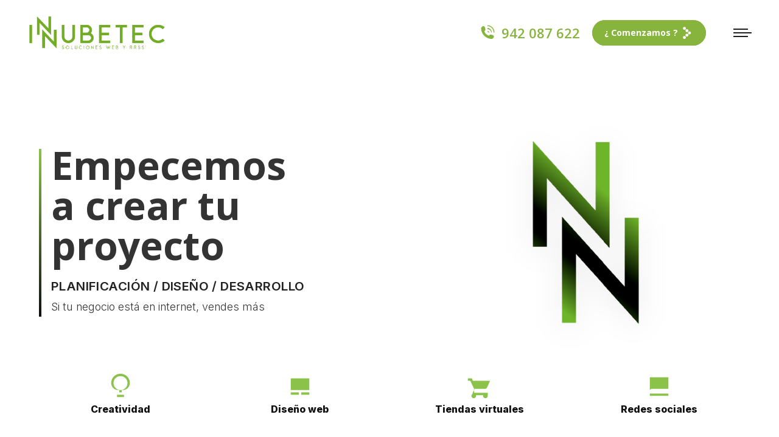

--- FILE ---
content_type: text/html; charset=UTF-8
request_url: https://www.innubetec.com/
body_size: 13777
content:
<!DOCTYPE html>
<!--[if !(IE 6) | !(IE 7) | !(IE 8)  ]><!-->
<html lang="es" class="no-js">
<!--<![endif]-->
<head>
	<meta charset="UTF-8" />
				<meta name="viewport" content="width=device-width, initial-scale=1, maximum-scale=1, user-scalable=0"/>
			<meta name="theme-color" content="#87b43c"/>	<link rel="profile" href="https://gmpg.org/xfn/11" />
	<meta name='robots' content='index, follow, max-image-preview:large, max-snippet:-1, max-video-preview:-1' />

	<!-- This site is optimized with the Yoast SEO plugin v26.3 - https://yoast.com/wordpress/plugins/seo/ -->
	<title>Diseño de páginas web y gestión de redes sociales / innubetec</title>
	<meta name="description" content="¡Empieza tu proyecto! Diseño de páginas web y gestión de redes sociales. Cabezón de la Sal (Cantabria). Llámanos al 942 087 622" />
	<link rel="canonical" href="https://www.innubetec.com/" />
	<meta property="og:locale" content="es_ES" />
	<meta property="og:type" content="website" />
	<meta property="og:title" content="Diseño de páginas web y gestión de redes sociales / innubetec" />
	<meta property="og:description" content="¡Empieza tu proyecto! Diseño de páginas web y gestión de redes sociales. Cabezón de la Sal (Cantabria). Llámanos al 942 087 622" />
	<meta property="og:url" content="https://www.innubetec.com/" />
	<meta property="og:site_name" content="innubetec - soluciones web y redes sociales" />
	<meta property="article:publisher" content="https://www.facebook.com/Agencia-de-dise%c3%b1o-web-innubetec-Cabez%c3%b3n-de-la-Sal-102449566610473" />
	<meta property="article:modified_time" content="2025-11-07T13:32:28+00:00" />
	<meta name="twitter:card" content="summary_large_image" />
	<script type="application/ld+json" class="yoast-schema-graph">{"@context":"https://schema.org","@graph":[{"@type":"WebPage","@id":"https://www.innubetec.com/","url":"https://www.innubetec.com/","name":"Diseño de páginas web y gestión de redes sociales / innubetec","isPartOf":{"@id":"https://www.innubetec.com/#website"},"about":{"@id":"https://www.innubetec.com/#organization"},"datePublished":"2018-02-02T09:15:20+00:00","dateModified":"2025-11-07T13:32:28+00:00","description":"¡Empieza tu proyecto! Diseño de páginas web y gestión de redes sociales. Cabezón de la Sal (Cantabria). Llámanos al 942 087 622","breadcrumb":{"@id":"https://www.innubetec.com/#breadcrumb"},"inLanguage":"es","potentialAction":[{"@type":"ReadAction","target":["https://www.innubetec.com/"]}]},{"@type":"BreadcrumbList","@id":"https://www.innubetec.com/#breadcrumb","itemListElement":[{"@type":"ListItem","position":1,"name":"Portada"}]},{"@type":"WebSite","@id":"https://www.innubetec.com/#website","url":"https://www.innubetec.com/","name":"innubetec - soluciones web y redes sociales","description":"Diseño de páginas web y gestión de redes sociales para empresas en Cantabria.","publisher":{"@id":"https://www.innubetec.com/#organization"},"potentialAction":[{"@type":"SearchAction","target":{"@type":"EntryPoint","urlTemplate":"https://www.innubetec.com/?s={search_term_string}"},"query-input":{"@type":"PropertyValueSpecification","valueRequired":true,"valueName":"search_term_string"}}],"inLanguage":"es"},{"@type":"Organization","@id":"https://www.innubetec.com/#organization","name":"innubetec","url":"https://www.innubetec.com/","logo":{"@type":"ImageObject","inLanguage":"es","@id":"https://www.innubetec.com/#/schema/logo/image/","url":"https://www.innubetec.com/wp-content/uploads/2021/04/LogoConocenos.png","contentUrl":"https://www.innubetec.com/wp-content/uploads/2021/04/LogoConocenos.png","width":415,"height":188,"caption":"innubetec"},"image":{"@id":"https://www.innubetec.com/#/schema/logo/image/"},"sameAs":["https://www.facebook.com/Agencia-de-diseño-web-innubetec-Cabezón-de-la-Sal-102449566610473","https://www.instagram.com/innubetec/"]}]}</script>
	<!-- / Yoast SEO plugin. -->


<link rel='dns-prefetch' href='//www.innubetec.com' />
<link rel='dns-prefetch' href='//fonts.googleapis.com' />
<link rel="alternate" type="application/rss+xml" title="innubetec - soluciones web y redes sociales &raquo; Feed" href="https://www.innubetec.com/feed/" />
<link rel="alternate" type="application/rss+xml" title="innubetec - soluciones web y redes sociales &raquo; Feed de los comentarios" href="https://www.innubetec.com/comments/feed/" />
<link rel="alternate" title="oEmbed (JSON)" type="application/json+oembed" href="https://www.innubetec.com/wp-json/oembed/1.0/embed?url=https%3A%2F%2Fwww.innubetec.com%2F" />
<link rel="alternate" title="oEmbed (XML)" type="text/xml+oembed" href="https://www.innubetec.com/wp-json/oembed/1.0/embed?url=https%3A%2F%2Fwww.innubetec.com%2F&#038;format=xml" />
<style id='wp-img-auto-sizes-contain-inline-css'>
img:is([sizes=auto i],[sizes^="auto," i]){contain-intrinsic-size:3000px 1500px}
/*# sourceURL=wp-img-auto-sizes-contain-inline-css */
</style>

<style id='wp-emoji-styles-inline-css'>

	img.wp-smiley, img.emoji {
		display: inline !important;
		border: none !important;
		box-shadow: none !important;
		height: 1em !important;
		width: 1em !important;
		margin: 0 0.07em !important;
		vertical-align: -0.1em !important;
		background: none !important;
		padding: 0 !important;
	}
/*# sourceURL=wp-emoji-styles-inline-css */
</style>
<link rel='stylesheet' id='wp-block-library-css' href='https://www.innubetec.com/wp-includes/css/dist/block-library/style.min.css?ver=6.9' media='all' />
<style id='global-styles-inline-css'>
:root{--wp--preset--aspect-ratio--square: 1;--wp--preset--aspect-ratio--4-3: 4/3;--wp--preset--aspect-ratio--3-4: 3/4;--wp--preset--aspect-ratio--3-2: 3/2;--wp--preset--aspect-ratio--2-3: 2/3;--wp--preset--aspect-ratio--16-9: 16/9;--wp--preset--aspect-ratio--9-16: 9/16;--wp--preset--color--black: #000000;--wp--preset--color--cyan-bluish-gray: #abb8c3;--wp--preset--color--white: #FFF;--wp--preset--color--pale-pink: #f78da7;--wp--preset--color--vivid-red: #cf2e2e;--wp--preset--color--luminous-vivid-orange: #ff6900;--wp--preset--color--luminous-vivid-amber: #fcb900;--wp--preset--color--light-green-cyan: #7bdcb5;--wp--preset--color--vivid-green-cyan: #00d084;--wp--preset--color--pale-cyan-blue: #8ed1fc;--wp--preset--color--vivid-cyan-blue: #0693e3;--wp--preset--color--vivid-purple: #9b51e0;--wp--preset--color--accent: #87b43c;--wp--preset--color--dark-gray: #111;--wp--preset--color--light-gray: #767676;--wp--preset--gradient--vivid-cyan-blue-to-vivid-purple: linear-gradient(135deg,rgb(6,147,227) 0%,rgb(155,81,224) 100%);--wp--preset--gradient--light-green-cyan-to-vivid-green-cyan: linear-gradient(135deg,rgb(122,220,180) 0%,rgb(0,208,130) 100%);--wp--preset--gradient--luminous-vivid-amber-to-luminous-vivid-orange: linear-gradient(135deg,rgb(252,185,0) 0%,rgb(255,105,0) 100%);--wp--preset--gradient--luminous-vivid-orange-to-vivid-red: linear-gradient(135deg,rgb(255,105,0) 0%,rgb(207,46,46) 100%);--wp--preset--gradient--very-light-gray-to-cyan-bluish-gray: linear-gradient(135deg,rgb(238,238,238) 0%,rgb(169,184,195) 100%);--wp--preset--gradient--cool-to-warm-spectrum: linear-gradient(135deg,rgb(74,234,220) 0%,rgb(151,120,209) 20%,rgb(207,42,186) 40%,rgb(238,44,130) 60%,rgb(251,105,98) 80%,rgb(254,248,76) 100%);--wp--preset--gradient--blush-light-purple: linear-gradient(135deg,rgb(255,206,236) 0%,rgb(152,150,240) 100%);--wp--preset--gradient--blush-bordeaux: linear-gradient(135deg,rgb(254,205,165) 0%,rgb(254,45,45) 50%,rgb(107,0,62) 100%);--wp--preset--gradient--luminous-dusk: linear-gradient(135deg,rgb(255,203,112) 0%,rgb(199,81,192) 50%,rgb(65,88,208) 100%);--wp--preset--gradient--pale-ocean: linear-gradient(135deg,rgb(255,245,203) 0%,rgb(182,227,212) 50%,rgb(51,167,181) 100%);--wp--preset--gradient--electric-grass: linear-gradient(135deg,rgb(202,248,128) 0%,rgb(113,206,126) 100%);--wp--preset--gradient--midnight: linear-gradient(135deg,rgb(2,3,129) 0%,rgb(40,116,252) 100%);--wp--preset--font-size--small: 13px;--wp--preset--font-size--medium: 20px;--wp--preset--font-size--large: 36px;--wp--preset--font-size--x-large: 42px;--wp--preset--spacing--20: 0.44rem;--wp--preset--spacing--30: 0.67rem;--wp--preset--spacing--40: 1rem;--wp--preset--spacing--50: 1.5rem;--wp--preset--spacing--60: 2.25rem;--wp--preset--spacing--70: 3.38rem;--wp--preset--spacing--80: 5.06rem;--wp--preset--shadow--natural: 6px 6px 9px rgba(0, 0, 0, 0.2);--wp--preset--shadow--deep: 12px 12px 50px rgba(0, 0, 0, 0.4);--wp--preset--shadow--sharp: 6px 6px 0px rgba(0, 0, 0, 0.2);--wp--preset--shadow--outlined: 6px 6px 0px -3px rgb(255, 255, 255), 6px 6px rgb(0, 0, 0);--wp--preset--shadow--crisp: 6px 6px 0px rgb(0, 0, 0);}:where(.is-layout-flex){gap: 0.5em;}:where(.is-layout-grid){gap: 0.5em;}body .is-layout-flex{display: flex;}.is-layout-flex{flex-wrap: wrap;align-items: center;}.is-layout-flex > :is(*, div){margin: 0;}body .is-layout-grid{display: grid;}.is-layout-grid > :is(*, div){margin: 0;}:where(.wp-block-columns.is-layout-flex){gap: 2em;}:where(.wp-block-columns.is-layout-grid){gap: 2em;}:where(.wp-block-post-template.is-layout-flex){gap: 1.25em;}:where(.wp-block-post-template.is-layout-grid){gap: 1.25em;}.has-black-color{color: var(--wp--preset--color--black) !important;}.has-cyan-bluish-gray-color{color: var(--wp--preset--color--cyan-bluish-gray) !important;}.has-white-color{color: var(--wp--preset--color--white) !important;}.has-pale-pink-color{color: var(--wp--preset--color--pale-pink) !important;}.has-vivid-red-color{color: var(--wp--preset--color--vivid-red) !important;}.has-luminous-vivid-orange-color{color: var(--wp--preset--color--luminous-vivid-orange) !important;}.has-luminous-vivid-amber-color{color: var(--wp--preset--color--luminous-vivid-amber) !important;}.has-light-green-cyan-color{color: var(--wp--preset--color--light-green-cyan) !important;}.has-vivid-green-cyan-color{color: var(--wp--preset--color--vivid-green-cyan) !important;}.has-pale-cyan-blue-color{color: var(--wp--preset--color--pale-cyan-blue) !important;}.has-vivid-cyan-blue-color{color: var(--wp--preset--color--vivid-cyan-blue) !important;}.has-vivid-purple-color{color: var(--wp--preset--color--vivid-purple) !important;}.has-black-background-color{background-color: var(--wp--preset--color--black) !important;}.has-cyan-bluish-gray-background-color{background-color: var(--wp--preset--color--cyan-bluish-gray) !important;}.has-white-background-color{background-color: var(--wp--preset--color--white) !important;}.has-pale-pink-background-color{background-color: var(--wp--preset--color--pale-pink) !important;}.has-vivid-red-background-color{background-color: var(--wp--preset--color--vivid-red) !important;}.has-luminous-vivid-orange-background-color{background-color: var(--wp--preset--color--luminous-vivid-orange) !important;}.has-luminous-vivid-amber-background-color{background-color: var(--wp--preset--color--luminous-vivid-amber) !important;}.has-light-green-cyan-background-color{background-color: var(--wp--preset--color--light-green-cyan) !important;}.has-vivid-green-cyan-background-color{background-color: var(--wp--preset--color--vivid-green-cyan) !important;}.has-pale-cyan-blue-background-color{background-color: var(--wp--preset--color--pale-cyan-blue) !important;}.has-vivid-cyan-blue-background-color{background-color: var(--wp--preset--color--vivid-cyan-blue) !important;}.has-vivid-purple-background-color{background-color: var(--wp--preset--color--vivid-purple) !important;}.has-black-border-color{border-color: var(--wp--preset--color--black) !important;}.has-cyan-bluish-gray-border-color{border-color: var(--wp--preset--color--cyan-bluish-gray) !important;}.has-white-border-color{border-color: var(--wp--preset--color--white) !important;}.has-pale-pink-border-color{border-color: var(--wp--preset--color--pale-pink) !important;}.has-vivid-red-border-color{border-color: var(--wp--preset--color--vivid-red) !important;}.has-luminous-vivid-orange-border-color{border-color: var(--wp--preset--color--luminous-vivid-orange) !important;}.has-luminous-vivid-amber-border-color{border-color: var(--wp--preset--color--luminous-vivid-amber) !important;}.has-light-green-cyan-border-color{border-color: var(--wp--preset--color--light-green-cyan) !important;}.has-vivid-green-cyan-border-color{border-color: var(--wp--preset--color--vivid-green-cyan) !important;}.has-pale-cyan-blue-border-color{border-color: var(--wp--preset--color--pale-cyan-blue) !important;}.has-vivid-cyan-blue-border-color{border-color: var(--wp--preset--color--vivid-cyan-blue) !important;}.has-vivid-purple-border-color{border-color: var(--wp--preset--color--vivid-purple) !important;}.has-vivid-cyan-blue-to-vivid-purple-gradient-background{background: var(--wp--preset--gradient--vivid-cyan-blue-to-vivid-purple) !important;}.has-light-green-cyan-to-vivid-green-cyan-gradient-background{background: var(--wp--preset--gradient--light-green-cyan-to-vivid-green-cyan) !important;}.has-luminous-vivid-amber-to-luminous-vivid-orange-gradient-background{background: var(--wp--preset--gradient--luminous-vivid-amber-to-luminous-vivid-orange) !important;}.has-luminous-vivid-orange-to-vivid-red-gradient-background{background: var(--wp--preset--gradient--luminous-vivid-orange-to-vivid-red) !important;}.has-very-light-gray-to-cyan-bluish-gray-gradient-background{background: var(--wp--preset--gradient--very-light-gray-to-cyan-bluish-gray) !important;}.has-cool-to-warm-spectrum-gradient-background{background: var(--wp--preset--gradient--cool-to-warm-spectrum) !important;}.has-blush-light-purple-gradient-background{background: var(--wp--preset--gradient--blush-light-purple) !important;}.has-blush-bordeaux-gradient-background{background: var(--wp--preset--gradient--blush-bordeaux) !important;}.has-luminous-dusk-gradient-background{background: var(--wp--preset--gradient--luminous-dusk) !important;}.has-pale-ocean-gradient-background{background: var(--wp--preset--gradient--pale-ocean) !important;}.has-electric-grass-gradient-background{background: var(--wp--preset--gradient--electric-grass) !important;}.has-midnight-gradient-background{background: var(--wp--preset--gradient--midnight) !important;}.has-small-font-size{font-size: var(--wp--preset--font-size--small) !important;}.has-medium-font-size{font-size: var(--wp--preset--font-size--medium) !important;}.has-large-font-size{font-size: var(--wp--preset--font-size--large) !important;}.has-x-large-font-size{font-size: var(--wp--preset--font-size--x-large) !important;}
/*# sourceURL=global-styles-inline-css */
</style>

<style id='classic-theme-styles-inline-css'>
/*! This file is auto-generated */
.wp-block-button__link{color:#fff;background-color:#32373c;border-radius:9999px;box-shadow:none;text-decoration:none;padding:calc(.667em + 2px) calc(1.333em + 2px);font-size:1.125em}.wp-block-file__button{background:#32373c;color:#fff;text-decoration:none}
/*# sourceURL=/wp-includes/css/classic-themes.min.css */
</style>
<link rel='stylesheet' id='the7-font-css' href='https://www.innubetec.com/wp-content/themes/dt-the7/fonts/icomoon-the7-font/icomoon-the7-font.min.css?ver=12.10.0.1' media='all' />
<link rel='stylesheet' id='the7-awesome-fonts-css' href='https://www.innubetec.com/wp-content/themes/dt-the7/fonts/FontAwesome/css/all.min.css?ver=12.10.0.1' media='all' />
<link rel='stylesheet' id='the7-icomoon-fontawesome-16x16-css' href='https://www.innubetec.com/wp-content/uploads/smile_fonts/icomoon-fontawesome-16x16/icomoon-fontawesome-16x16.css?ver=6.9' media='all' />
<link rel='stylesheet' id='the7-icomoon-p7stroke-32x32-css' href='https://www.innubetec.com/wp-content/uploads/smile_fonts/icomoon-p7stroke-32x32/icomoon-p7stroke-32x32.css?ver=6.9' media='all' />
<link rel='stylesheet' id='js_composer_front-css' href='//www.innubetec.com/wp-content/uploads/js_composer/js_composer_front_custom.css?ver=8.7.2' media='all' />
<link rel='stylesheet' id='dt-web-fonts-css' href='https://fonts.googleapis.com/css?family=Roboto:400,600,700%7COpen+Sans:400,600,700%7CNoto+Sans:400,600,700%7CRubik:400,600,700' media='all' />
<link rel='stylesheet' id='dt-main-css' href='https://www.innubetec.com/wp-content/themes/dt-the7/css/main.min.css?ver=12.10.0.1' media='all' />
<style id='dt-main-inline-css'>
body #load {
  display: block;
  height: 100%;
  overflow: hidden;
  position: fixed;
  width: 100%;
  z-index: 9901;
  opacity: 1;
  visibility: visible;
  transition: all .35s ease-out;
}
.load-wrap {
  width: 100%;
  height: 100%;
  background-position: center center;
  background-repeat: no-repeat;
  text-align: center;
  display: -ms-flexbox;
  display: -ms-flex;
  display: flex;
  -ms-align-items: center;
  -ms-flex-align: center;
  align-items: center;
  -ms-flex-flow: column wrap;
  flex-flow: column wrap;
  -ms-flex-pack: center;
  -ms-justify-content: center;
  justify-content: center;
}
.load-wrap > svg {
  position: absolute;
  top: 50%;
  left: 50%;
  transform: translate(-50%,-50%);
}
#load {
  background: var(--the7-elementor-beautiful-loading-bg,#f9f9f9);
  --the7-beautiful-spinner-color2: var(--the7-beautiful-spinner-color,#87b43c);
}

/*# sourceURL=dt-main-inline-css */
</style>
<link rel='stylesheet' id='the7-custom-scrollbar-css' href='https://www.innubetec.com/wp-content/themes/dt-the7/lib/custom-scrollbar/custom-scrollbar.min.css?ver=12.10.0.1' media='all' />
<link rel='stylesheet' id='the7-wpbakery-css' href='https://www.innubetec.com/wp-content/themes/dt-the7/css/wpbakery.min.css?ver=12.10.0.1' media='all' />
<link rel='stylesheet' id='the7-css-vars-css' href='https://www.innubetec.com/wp-content/uploads/the7-css/css-vars.css?ver=442a8589e611' media='all' />
<link rel='stylesheet' id='dt-custom-css' href='https://www.innubetec.com/wp-content/uploads/the7-css/custom.css?ver=442a8589e611' media='all' />
<link rel='stylesheet' id='dt-media-css' href='https://www.innubetec.com/wp-content/uploads/the7-css/media.css?ver=442a8589e611' media='all' />
<link rel='stylesheet' id='the7-mega-menu-css' href='https://www.innubetec.com/wp-content/uploads/the7-css/mega-menu.css?ver=442a8589e611' media='all' />
<link rel='stylesheet' id='style-css' href='https://www.innubetec.com/wp-content/themes/dt-the7/style.css?ver=12.10.0.1' media='all' />
<script src="https://www.innubetec.com/wp-includes/js/jquery/jquery.min.js?ver=3.7.1" id="jquery-core-js"></script>
<script src="https://www.innubetec.com/wp-includes/js/jquery/jquery-migrate.min.js?ver=3.4.1" id="jquery-migrate-js"></script>
<script id="dt-above-fold-js-extra">
var dtLocal = {"themeUrl":"https://www.innubetec.com/wp-content/themes/dt-the7","passText":"Para ver esta publicaci\u00f3n protegida, introduce la contrase\u00f1a debajo:","moreButtonText":{"loading":"Cargando...","loadMore":"Cargar m\u00e1s"},"postID":"11","ajaxurl":"https://www.innubetec.com/wp-admin/admin-ajax.php","REST":{"baseUrl":"https://www.innubetec.com/wp-json/the7/v1","endpoints":{"sendMail":"/send-mail"}},"contactMessages":{"required":"One or more fields have an error. Please check and try again.","terms":"Please accept the privacy policy.","fillTheCaptchaError":"Please, fill the captcha."},"captchaSiteKey":"","ajaxNonce":"36600521a8","pageData":{"type":"page","template":"page","layout":null},"themeSettings":{"smoothScroll":"off","lazyLoading":false,"desktopHeader":{"height":""},"ToggleCaptionEnabled":"disabled","ToggleCaption":"Navigation","floatingHeader":{"showAfter":110,"showMenu":true,"height":60,"logo":{"showLogo":true,"html":"\u003Cimg class=\" preload-me\" src=\"https://www.innubetec.com/wp-content/themes/dt-the7/inc/presets/images/full/skin11r.header-style-floating-logo-regular.png\" srcset=\"https://www.innubetec.com/wp-content/themes/dt-the7/inc/presets/images/full/skin11r.header-style-floating-logo-regular.png 44w, https://www.innubetec.com/wp-content/themes/dt-the7/inc/presets/images/full/skin11r.header-style-floating-logo-hd.png 88w\" width=\"44\" height=\"44\"   sizes=\"44px\" alt=\"innubetec - soluciones web y redes sociales\" /\u003E","url":"https://www.innubetec.com/"}},"topLine":{"floatingTopLine":{"logo":{"showLogo":true,"html":"\u003Cimg class=\" preload-me\" src=\"https://www.innubetec.com/wp-content/uploads/2021/03/logo.png\" srcset=\"https://www.innubetec.com/wp-content/uploads/2021/03/logo.png 238w, https://www.innubetec.com/wp-content/uploads/2021/04/LogoConocenos.png 415w\" width=\"238\" height=\"93\"   sizes=\"238px\" alt=\"innubetec - soluciones web y redes sociales\" /\u003E"}}},"mobileHeader":{"firstSwitchPoint":992,"secondSwitchPoint":778,"firstSwitchPointHeight":70,"secondSwitchPointHeight":20,"mobileToggleCaptionEnabled":"disabled","mobileToggleCaption":"Menu"},"stickyMobileHeaderFirstSwitch":{"logo":{"html":"\u003Cimg class=\" preload-me\" src=\"https://www.innubetec.com/wp-content/uploads/2021/04/LogoConocenos.png\" srcset=\"https://www.innubetec.com/wp-content/uploads/2021/04/LogoConocenos.png 415w, https://www.innubetec.com/wp-content/uploads/2021/04/LogoConocenos.png 415w\" width=\"415\" height=\"188\"   sizes=\"415px\" alt=\"innubetec - soluciones web y redes sociales\" /\u003E"}},"stickyMobileHeaderSecondSwitch":{"logo":{"html":"\u003Cimg class=\" preload-me\" src=\"https://www.innubetec.com/wp-content/uploads/2021/04/LogoConocenos.png\" srcset=\"https://www.innubetec.com/wp-content/uploads/2021/04/LogoConocenos.png 415w, https://www.innubetec.com/wp-content/uploads/2021/04/LogoConocenos.png 415w\" width=\"415\" height=\"188\"   sizes=\"415px\" alt=\"innubetec - soluciones web y redes sociales\" /\u003E"}},"sidebar":{"switchPoint":990},"boxedWidth":"1400px"},"VCMobileScreenWidth":"778"};
var dtShare = {"shareButtonText":{"facebook":"Compartir en Facebook","twitter":"Share on X","pinterest":"Tweet","linkedin":"Compartir en Linkedin","whatsapp":"Compartir en Whatsapp"},"overlayOpacity":"85"};
//# sourceURL=dt-above-fold-js-extra
</script>
<script src="https://www.innubetec.com/wp-content/themes/dt-the7/js/above-the-fold.min.js?ver=12.10.0.1" id="dt-above-fold-js"></script>
<script></script><link rel="https://api.w.org/" href="https://www.innubetec.com/wp-json/" /><link rel="alternate" title="JSON" type="application/json" href="https://www.innubetec.com/wp-json/wp/v2/pages/11" /><link rel="EditURI" type="application/rsd+xml" title="RSD" href="https://www.innubetec.com/xmlrpc.php?rsd" />
<meta name="generator" content="WordPress 6.9" />
<link rel='shortlink' href='https://www.innubetec.com/' />
<meta name="generator" content="Powered by WPBakery Page Builder - drag and drop page builder for WordPress."/>
<script type="text/javascript" id="the7-loader-script">
document.addEventListener("DOMContentLoaded", function(event) {
	var load = document.getElementById("load");
	if(!load.classList.contains('loader-removed')){
		var removeLoading = setTimeout(function() {
			load.className += " loader-removed";
		}, 300);
	}
});
</script>
		<link rel="icon" href="https://www.innubetec.com/wp-content/uploads/2021/04/favicon16.ico" type="image/x-icon" sizes="16x16"/><link rel="icon" href="https://www.innubetec.com/wp-content/uploads/2021/04/favicon32.ico" type="image/x-icon" sizes="32x32"/><noscript><style> .wpb_animate_when_almost_visible { opacity: 1; }</style></noscript><style id='the7-custom-inline-css' type='text/css'>
/*Phone number color in contacts on mobile devices*/
.dt-phone *,
.dt-phone:hover *{
color: inherit;
}
</style>
</head>
<body id="the7-body" class="home wp-singular page-template-default page page-id-11 wp-embed-responsive wp-theme-dt-the7 slideshow-on dt-responsive-on right-mobile-menu-close-icon ouside-menu-close-icon overlay-navigation  rotate-medium-mobile-menu-close-icon rotate-medium-menu-close-icon srcset-enabled btn-flat custom-btn-color custom-btn-hover-color sticky-mobile-header first-switch-logo-left first-switch-menu-right second-switch-logo-left second-switch-menu-right right-mobile-menu layzr-loading-on popup-message-style the7-ver-12.10.0.1 dt-fa-compatibility wpb-js-composer js-comp-ver-8.7.2 vc_responsive">
<!-- The7 12.10.0.1 -->
<div id="load" class="spinner-loader">
	<div class="load-wrap"><style type="text/css">
    [class*="the7-spinner-animate-"]{
        animation: spinner-animation 1s cubic-bezier(1,1,1,1) infinite;
        x:46.5px;
        y:40px;
        width:7px;
        height:20px;
        fill:var(--the7-beautiful-spinner-color2);
        opacity: 0.2;
    }
    .the7-spinner-animate-2{
        animation-delay: 0.083s;
    }
    .the7-spinner-animate-3{
        animation-delay: 0.166s;
    }
    .the7-spinner-animate-4{
         animation-delay: 0.25s;
    }
    .the7-spinner-animate-5{
         animation-delay: 0.33s;
    }
    .the7-spinner-animate-6{
         animation-delay: 0.416s;
    }
    .the7-spinner-animate-7{
         animation-delay: 0.5s;
    }
    .the7-spinner-animate-8{
         animation-delay: 0.58s;
    }
    .the7-spinner-animate-9{
         animation-delay: 0.666s;
    }
    .the7-spinner-animate-10{
         animation-delay: 0.75s;
    }
    .the7-spinner-animate-11{
        animation-delay: 0.83s;
    }
    .the7-spinner-animate-12{
        animation-delay: 0.916s;
    }
    @keyframes spinner-animation{
        from {
            opacity: 1;
        }
        to{
            opacity: 0;
        }
    }
</style>
<svg width="75px" height="75px" xmlns="http://www.w3.org/2000/svg" viewBox="0 0 100 100" preserveAspectRatio="xMidYMid">
	<rect class="the7-spinner-animate-1" rx="5" ry="5" transform="rotate(0 50 50) translate(0 -30)"></rect>
	<rect class="the7-spinner-animate-2" rx="5" ry="5" transform="rotate(30 50 50) translate(0 -30)"></rect>
	<rect class="the7-spinner-animate-3" rx="5" ry="5" transform="rotate(60 50 50) translate(0 -30)"></rect>
	<rect class="the7-spinner-animate-4" rx="5" ry="5" transform="rotate(90 50 50) translate(0 -30)"></rect>
	<rect class="the7-spinner-animate-5" rx="5" ry="5" transform="rotate(120 50 50) translate(0 -30)"></rect>
	<rect class="the7-spinner-animate-6" rx="5" ry="5" transform="rotate(150 50 50) translate(0 -30)"></rect>
	<rect class="the7-spinner-animate-7" rx="5" ry="5" transform="rotate(180 50 50) translate(0 -30)"></rect>
	<rect class="the7-spinner-animate-8" rx="5" ry="5" transform="rotate(210 50 50) translate(0 -30)"></rect>
	<rect class="the7-spinner-animate-9" rx="5" ry="5" transform="rotate(240 50 50) translate(0 -30)"></rect>
	<rect class="the7-spinner-animate-10" rx="5" ry="5" transform="rotate(270 50 50) translate(0 -30)"></rect>
	<rect class="the7-spinner-animate-11" rx="5" ry="5" transform="rotate(300 50 50) translate(0 -30)"></rect>
	<rect class="the7-spinner-animate-12" rx="5" ry="5" transform="rotate(330 50 50) translate(0 -30)"></rect>
</svg></div>
</div>
<div id="page" >
	<a class="skip-link screen-reader-text" href="#content">Saltar al contenido</a>


<div class="masthead side-header v-center content-center fully-inside widgets full-height h-center shadow-decoration shadow-mobile-header-decoration sub-downwards x-move-icon hamburger-bg-enable hamburger-bg-hover-disable hamburger-border-enable hamburger-border-hover-enable x-move-mobile-icon show-sub-menu-on-hover">
	<div class="hide-overlay hamburger-close-bg-enable hamburger-close-bg-hover-enable hamburger-close-border-enable hamburger-close-border-hover-enable"><div class="close-line-wrap"><span class="close-line"></span><span class="close-line"></span><span class="close-line"></span></div></div>	<header class="header-bar" role="banner">

		<div class="branding">
	<div id="site-title" class="assistive-text">innubetec &#8211; soluciones web y redes sociales</div>
	<div id="site-description" class="assistive-text">Diseño de páginas web y gestión de redes sociales para empresas en Cantabria.</div>
	<a class="" href="https://www.innubetec.com/"><img class=" preload-me" src="https://www.innubetec.com/wp-content/uploads/2021/04/LogoConocenos.png" srcset="https://www.innubetec.com/wp-content/uploads/2021/04/LogoConocenos.png 415w, https://www.innubetec.com/wp-content/uploads/2021/04/LogoConocenos.png 415w" width="415" height="188"   sizes="415px" alt="innubetec - soluciones web y redes sociales" /></a></div>

		<ul id="primary-menu" class="main-nav underline-decoration upwards-line gradient-hover outside-item-remove-margin"><li class="menu-item menu-item-type-post_type menu-item-object-page menu-item-home current-menu-item page_item page-item-11 current_page_item menu-item-16 act first depth-0"><a href='https://www.innubetec.com/' data-level='1'><span class="menu-item-text"><span class="menu-text">Inicio</span></span></a></li> <li class="menu-item menu-item-type-post_type menu-item-object-page menu-item-14 depth-0"><a href='https://www.innubetec.com/soluciones-web-innubetec/' data-level='1'><span class="menu-item-text"><span class="menu-text">Servicios</span></span></a></li> <li class="menu-item menu-item-type-post_type menu-item-object-page menu-item-594 depth-0"><a href='https://www.innubetec.com/innubetec-soluciones-web-y-rrss/' data-level='1'><span class="menu-item-text"><span class="menu-text">Conócenos</span></span></a></li> <li class="menu-item menu-item-type-post_type menu-item-object-page menu-item-15 depth-0"><a href='https://www.innubetec.com/trabajos-paginas-web-cantabria-innubetec/' data-level='1'><span class="menu-item-text"><span class="menu-text">Trabajos</span></span></a></li> <li class="menu-item menu-item-type-post_type menu-item-object-page menu-item-592 depth-0"><a href='https://www.innubetec.com/contactar-con-innubetec/' data-level='1'><span class="menu-item-text"><span class="menu-text">Contactar</span></span></a></li> <li class="menu-item menu-item-type-custom menu-item-object-custom menu-item-has-children menu-item-783 last has-children depth-0"><a href='#' class='not-clickable-item' data-level='1' aria-haspopup='true' aria-expanded='false'><span class="menu-item-text"><span class="menu-text">Páginas legales</span></span></a><ul class="sub-nav hover-style-bg level-arrows-on" role="group"><li class="menu-item menu-item-type-post_type menu-item-object-page menu-item-962 first depth-1"><a href='https://www.innubetec.com/politica-de-cookies/' data-level='2'><span class="menu-item-text"><span class="menu-text">Política de cookies</span></span></a></li> <li class="menu-item menu-item-type-post_type menu-item-object-page menu-item-1020 depth-1"><a href='https://www.innubetec.com/politica-de-cookies/' data-level='2'><span class="menu-item-text"><span class="menu-text">Aviso legal</span></span></a></li> <li class="menu-item menu-item-type-post_type menu-item-object-page menu-item-1021 depth-1"><a href='https://www.innubetec.com/politica-de-cookies/' data-level='2'><span class="menu-item-text"><span class="menu-text">Política de privacidad</span></span></a></li> </ul></li> </ul>
		<div class="mini-widgets"><div class="soc-ico show-on-desktop hide-on-first-switch hide-on-second-switch disabled-bg accent-border border-on hover-accent-bg hover-disabled-border  hover-border-off"><a title="Facebook page opens in new window" href="https://www.facebook.com/Agencia-de-dise%C3%B1o-web-innubetec-Cabez%C3%B3n-de-la-Sal-102449566610473" target="_blank" class="facebook"><span class="soc-font-icon"></span><span class="screen-reader-text">Facebook page opens in new window</span></a><a title="Instagram page opens in new window" href="https://www.instagram.com/innubetec/" target="_blank" class="instagram"><span class="soc-font-icon"></span><span class="screen-reader-text">Instagram page opens in new window</span></a><a title="Whatsapp page opens in new window" href="https://api.whatsapp.com/send?phone=+34680239539" target="_blank" class="whatsapp"><span class="soc-font-icon"></span><span class="screen-reader-text">Whatsapp page opens in new window</span></a></div></div>
	</header>

</div>
<div class="top-line-space"></div>
<div class="masthead mixed-header side-header-h-stroke full-width sticky-top-line logo-left x-move-icon hamburger-bg-enable hamburger-bg-hover-disable hamburger-border-enable hamburger-border-hover-enable x-move-mobile-icon show-sub-menu-on-hover shadow-mobile-header-decoration" >

	<div class="top-bar top-bar-empty top-bar-line-hide">
	<div class="top-bar-bg" ></div>
	<div class="mini-widgets left-widgets"></div><div class="mini-widgets right-widgets"></div></div>

	<header class="header-bar" role="banner">

		<div class="branding">

	<a class="" href="https://www.innubetec.com/"><img class=" preload-me" src="https://www.innubetec.com/wp-content/uploads/2021/03/logo.png" srcset="https://www.innubetec.com/wp-content/uploads/2021/03/logo.png 238w, https://www.innubetec.com/wp-content/uploads/2021/04/LogoConocenos.png 415w" width="238" height="93"   sizes="238px" alt="innubetec - soluciones web y redes sociales" /></a>
</div>
<div class="top-line-left empty-widgets" ></div><div class="top-line-right "><div class="right-widgets mini-widgets"><a href="tel:942087622" class="mini-contacts multipurpose_1 show-on-desktop in-menu-first-switch in-menu-second-switch"><i class="fa-fw icomoon-the7-font-the7-phone-06"></i>942 087 622</a><a href="https://www.innubetec.com/nuevaweb/contactar-con-innubetec/" class="microwidget-btn mini-button header-elements-button-1 show-on-desktop near-logo-first-switch in-menu-second-switch microwidget-btn-bg-on microwidget-btn-hover-bg-on border-on hover-border-on btn-icon-align-right" ><span>¿ Comenzamos ?</span><i class="icomoon-the7-font-the7-arrow-45"></i></a></div><div class="menu-toggle"></div></div>
	</header>

</div>
<div role="navigation" aria-label="Main Menu" class="dt-mobile-header mobile-menu-show-divider">
	<div class="dt-close-mobile-menu-icon" aria-label="Close" role="button" tabindex="0"><div class="close-line-wrap"><span class="close-line"></span><span class="close-line"></span><span class="close-line"></span></div></div>	<ul id="mobile-menu" class="mobile-main-nav">
		<li class="menu-item menu-item-type-post_type menu-item-object-page menu-item-home current-menu-item page_item page-item-11 current_page_item menu-item-16 act first depth-0"><a href='https://www.innubetec.com/' data-level='1'><span class="menu-item-text"><span class="menu-text">Inicio</span></span></a></li> <li class="menu-item menu-item-type-post_type menu-item-object-page menu-item-14 depth-0"><a href='https://www.innubetec.com/soluciones-web-innubetec/' data-level='1'><span class="menu-item-text"><span class="menu-text">Servicios</span></span></a></li> <li class="menu-item menu-item-type-post_type menu-item-object-page menu-item-594 depth-0"><a href='https://www.innubetec.com/innubetec-soluciones-web-y-rrss/' data-level='1'><span class="menu-item-text"><span class="menu-text">Conócenos</span></span></a></li> <li class="menu-item menu-item-type-post_type menu-item-object-page menu-item-15 depth-0"><a href='https://www.innubetec.com/trabajos-paginas-web-cantabria-innubetec/' data-level='1'><span class="menu-item-text"><span class="menu-text">Trabajos</span></span></a></li> <li class="menu-item menu-item-type-post_type menu-item-object-page menu-item-592 depth-0"><a href='https://www.innubetec.com/contactar-con-innubetec/' data-level='1'><span class="menu-item-text"><span class="menu-text">Contactar</span></span></a></li> <li class="menu-item menu-item-type-custom menu-item-object-custom menu-item-has-children menu-item-783 last has-children depth-0"><a href='#' class='not-clickable-item' data-level='1' aria-haspopup='true' aria-expanded='false'><span class="menu-item-text"><span class="menu-text">Páginas legales</span></span></a><ul class="sub-nav hover-style-bg level-arrows-on" role="group"><li class="menu-item menu-item-type-post_type menu-item-object-page menu-item-962 first depth-1"><a href='https://www.innubetec.com/politica-de-cookies/' data-level='2'><span class="menu-item-text"><span class="menu-text">Política de cookies</span></span></a></li> <li class="menu-item menu-item-type-post_type menu-item-object-page menu-item-1020 depth-1"><a href='https://www.innubetec.com/politica-de-cookies/' data-level='2'><span class="menu-item-text"><span class="menu-text">Aviso legal</span></span></a></li> <li class="menu-item menu-item-type-post_type menu-item-object-page menu-item-1021 depth-1"><a href='https://www.innubetec.com/politica-de-cookies/' data-level='2'><span class="menu-item-text"><span class="menu-text">Política de privacidad</span></span></a></li> </ul></li> 	</ul>
	<div class='mobile-mini-widgets-in-menu'></div>
</div>



<div id="main" class="sidebar-none sidebar-divider-vertical">

	
	<div class="main-gradient"></div>
	<div class="wf-wrap">
	<div class="wf-container-main">

	


	<div id="content" class="content" role="main">

		<div class="wpb-content-wrapper"><div class="vc_row wpb_row vc_row-fluid"><div class="wpb_column vc_column_container vc_col-sm-12"><div class="vc_column-inner"><div class="wpb_wrapper">
	<div class="wpb_raw_code wpb_raw_html wpb_content_element" >
		<div class="wpb_wrapper">
			<link href="https://fonts.googleapis.com/css2?family=Inter:wght@300;600;800&display=swap" rel="stylesheet">
<section class="innu-hero">
  <div class="innu-wrap">
    <div class="innu-left">
      <div class="innu-line"></div>
      <h1>Empecemos<br> a crear tu proyecto</h1>
      <p class="innu-sub">PLANIFICACIÓN / DISEÑO / DESARROLLO</p>
      <p class="innu-lead">Si tu negocio está en internet, vendes más</p>
    </div>
    <div class="innu-right">
      <img decoding="async" class="imgnn" src="https://www.innubetec.com/wp-content/uploads/2025/11/nn-innu2v.png" alt="NN Innubetec" loading="lazy">
    </div>
  </div>

<div class="innu-feats">
  <a class="feat" href="https://www.innubetec.com/soluciones-web-innubetec/">
    <svg viewBox="0 0 24 24" aria-hidden="true"><path d="M9 21h6v-2H9v2zm3-20C7.48 1 4 4.48 4 9c0 3.31 2.69 6 6 6h4c3.31 0 6-2.69 6-6 0-4.52-3.48-8-8-8zm0 2c3.31 0 6 2.69 6 6 0 2.97-2.16 5.43-5 5.92V17h-2v-2.08C8.16 14.43 6 11.97 6 9c0-3.31 2.69-6 6-6z"/></svg>
    <span>Creatividad</span>
  </a>

  <a class="feat" href="https://www.innubetec.com/soluciones-web-innubetec/">
    <svg viewBox="0 0 24 24" aria-hidden="true"><path d="M4 5h16v10H4V5zm0 12h7v2H4v-2zm9 0h7v2h-7v-2z"/></svg>
    <span>Diseño web</span>
  </a>

  <a class="feat" href="https://www.innubetec.com/soluciones-web-innubetec/">
    <svg viewBox="0 0 24 24" aria-hidden="true"><path d="M7 18c-1.1 0-1.99.9-1.99 2S5.9 22 7 22s2-.9 2-2-.9-2-2-2zm10 0c-1.1 0-1.99.9-1.99 2S15.9 22 17 22s2-.9 2-2-.9-2-2-2zM7.16 14h9.45c.75 0 1.41-.41 1.75-1.05L21 7H6.31l-.95-2H2v2h2l3.6 7.59L6.25 17c-.14.23-.25.5-.25.8 0 .88.72 1.6 1.6 1.6H19v-2H7.42c-.08 0-.14-.06-.14-.14l.02-.06L7.16 14z"/></svg>
    <span>Tiendas virtuales</span>
  </a>

  <a class="feat" href="https://www.innubetec.com/soluciones-web-innubetec/">
    <svg viewBox="0 0 24 24" aria-hidden="true"><path d="M4 4h16v10H5.17L4 15.17V4zm0 16h16v-2H4v2z"/></svg>
    <span>Redes sociales</span>
  </a>
</div>

</section>

<style>
   .imgnn {
       width: 35% !important;
   }
  :root{--innu-green:#8BC34A;--innu-green-dark:#5B8E2D;--innu-black:#0f0f0f;}
  .innu-hero{font-family:Inter,system-ui,-apple-system,Segoe UI,Roboto,Arial,sans-serif;color:#111;background:#fff}
  .innu-wrap{max-width:1200px;margin:0 auto;padding:48px 24px;display:grid;grid-template-columns:1.1fr .9fr;gap:24px;align-items:center}
  .innu-left{position:relative;padding-left:20px}
  .innu-line{position:absolute;left:0;top:6px;bottom:6px;width:4px;background:linear-gradient(180deg,var(--innu-green),var(--innu-black))}
  .innu-left h1{font-weight:800;line-height:1.04;font-size:clamp(34px,5.2vw,64px);margin:0 0 20px}
  .innu-sub{font-weight:600;letter-spacing:.02em;color:#222;margin:8px 0 6px;font-size:clamp(14px,1.6vw,22px)}
  .innu-lead{font-weight:300;color:#333;margin:0 0 8px;font-size:clamp(14px,1.4vw,22px)}
  .innu-right{display:flex;justify-content:center}
  .innu-right img{max-width:520px;width:100%;height:auto;filter:drop-shadow(0 8px 24px rgba(0,0,0,.08))}
  .innu-feats{max-width:1200px;margin:8px auto 40px;display:grid;grid-template-columns:repeat(4,1fr);gap:28px;padding:0 24px}
  .feat{display:flex;flex-direction:column;align-items:center;gap:10px}
  .feat svg{width:46px;height:46px;fill:var(--innu-green)}
  .feat span{font-weight:600;color:#111}
  @media (max-width:980px){
    .innu-wrap{grid-template-columns:1fr;gap:8px}
    .innu-right{order:-1}
  }
  @media (max-width:720px){
    .innu-feats{grid-template-columns:repeat(2,1fr)}
  }
  
    :root{--innu-green:#8BC34A;--innu-green-dark:#5B8E2D;--innu-black:#0f0f0f}
  .innu-feats{max-width:1200px;margin:8px auto 40px;display:grid;grid-template-columns:repeat(4,1fr);gap:28px;padding:0 24px}
  .feat{display:flex;flex-direction:column;align-items:center;gap:10px;text-decoration:none;border-radius:14px;padding:16px 8px;transition:transform .18s ease, box-shadow .18s ease;background:#fff}
  .feat svg{width:46px;height:46px;fill:var(--innu-green);transition:transform .18s ease, fill .18s ease}
  .feat span{font-weight:700;color:#111}
  .feat:hover{transform:translateY(-2px);box-shadow:0 8px 20px rgba(0,0,0,.06)}
  .feat:hover svg{transform:scale(.9);fill:var(--innu-green-dark)}
  .feat:focus-visible{outline:3px solid var(--innu-green-dark);outline-offset:4px;border-radius:14px}
  @media (max-width:720px){.innu-feats{grid-template-columns:repeat(2,1fr)}}
  
</style>

<script src="https://cdn.jsdelivr.net/npm/gsap@3.12.5/dist/gsap.min.js"></script>
<script>
  (function(){
    var items=document.querySelectorAll('.innu-feats .feat');
    if(!items.length) return;
    gsap.set(items,{y:14,opacity:0});
    gsap.to(items,{y:0,delay:.6,opacity:1,stagger:.08,duration:.55,ease:"power2.out"});
  })();
</script>
		</div>
	</div>
</div></div></div></div>
</div>
	</div><!-- #content -->

	


			</div><!-- .wf-container -->
		</div><!-- .wf-wrap -->

	
	</div><!-- #main -->

	


	<!-- !Footer -->
	<footer id="footer" class="footer solid-bg"  role="contentinfo">

		
<!-- !Bottom-bar -->
<div id="bottom-bar" class="solid-bg logo-left">
    <div class="wf-wrap">
        <div class="wf-container-bottom">

			
                <div class="wf-float-left">

					© 2013-2025 . innubetec. Soluciones web y redes sociales. Cabezón de la Sal (Cantabria). Todos los derechos reservados. 
                </div>

			
            <div class="wf-float-right">

				<div class="mini-nav"><ul id="bottom-menu"><li class="menu-item menu-item-type-post_type menu-item-object-page menu-item-home current-menu-item page_item page-item-11 current_page_item menu-item-16 act first depth-0"><a href='https://www.innubetec.com/' data-level='1'><span class="menu-item-text"><span class="menu-text">Inicio</span></span></a></li> <li class="menu-item menu-item-type-post_type menu-item-object-page menu-item-14 depth-0"><a href='https://www.innubetec.com/soluciones-web-innubetec/' data-level='1'><span class="menu-item-text"><span class="menu-text">Servicios</span></span></a></li> <li class="menu-item menu-item-type-post_type menu-item-object-page menu-item-594 depth-0"><a href='https://www.innubetec.com/innubetec-soluciones-web-y-rrss/' data-level='1'><span class="menu-item-text"><span class="menu-text">Conócenos</span></span></a></li> <li class="menu-item menu-item-type-post_type menu-item-object-page menu-item-15 depth-0"><a href='https://www.innubetec.com/trabajos-paginas-web-cantabria-innubetec/' data-level='1'><span class="menu-item-text"><span class="menu-text">Trabajos</span></span></a></li> <li class="menu-item menu-item-type-post_type menu-item-object-page menu-item-592 depth-0"><a href='https://www.innubetec.com/contactar-con-innubetec/' data-level='1'><span class="menu-item-text"><span class="menu-text">Contactar</span></span></a></li> <li class="menu-item menu-item-type-custom menu-item-object-custom menu-item-has-children menu-item-783 last has-children depth-0"><a href='#' data-level='1' aria-haspopup='true' aria-expanded='false'><span class="menu-item-text"><span class="menu-text">Páginas legales</span></span></a><ul class="footer-sub-nav hover-style-bg level-arrows-on" role="group"><li class="menu-item menu-item-type-post_type menu-item-object-page menu-item-962 first depth-1"><a href='https://www.innubetec.com/politica-de-cookies/' data-level='2'><span class="menu-item-text"><span class="menu-text">Política de cookies</span></span></a></li> <li class="menu-item menu-item-type-post_type menu-item-object-page menu-item-1020 depth-1"><a href='https://www.innubetec.com/politica-de-cookies/' data-level='2'><span class="menu-item-text"><span class="menu-text">Aviso legal</span></span></a></li> <li class="menu-item menu-item-type-post_type menu-item-object-page menu-item-1021 depth-1"><a href='https://www.innubetec.com/politica-de-cookies/' data-level='2'><span class="menu-item-text"><span class="menu-text">Política de privacidad</span></span></a></li> </ul></li> </ul><div class="menu-select"><span class="customSelect1"><span class="customSelectInner">MENÚ</span></span></div></div>
            </div>

        </div><!-- .wf-container-bottom -->
    </div><!-- .wf-wrap -->
</div><!-- #bottom-bar -->
	</footer><!-- #footer -->

<a href="#" class="scroll-top"><svg version="1.1" xmlns="http://www.w3.org/2000/svg" xmlns:xlink="http://www.w3.org/1999/xlink" x="0px" y="0px"
	 viewBox="0 0 16 16" style="enable-background:new 0 0 16 16;" xml:space="preserve">
<path d="M11.7,6.3l-3-3C8.5,3.1,8.3,3,8,3c0,0,0,0,0,0C7.7,3,7.5,3.1,7.3,3.3l-3,3c-0.4,0.4-0.4,1,0,1.4c0.4,0.4,1,0.4,1.4,0L7,6.4
	V12c0,0.6,0.4,1,1,1s1-0.4,1-1V6.4l1.3,1.3c0.4,0.4,1,0.4,1.4,0C11.9,7.5,12,7.3,12,7S11.9,6.5,11.7,6.3z"/>
</svg><span class="screen-reader-text">Ir a Tienda</span></a>

</div><!-- #page -->

<script type="speculationrules">
{"prefetch":[{"source":"document","where":{"and":[{"href_matches":"/*"},{"not":{"href_matches":["/wp-*.php","/wp-admin/*","/wp-content/uploads/*","/wp-content/*","/wp-content/plugins/*","/wp-content/themes/dt-the7/*","/*\\?(.+)"]}},{"not":{"selector_matches":"a[rel~=\"nofollow\"]"}},{"not":{"selector_matches":".no-prefetch, .no-prefetch a"}}]},"eagerness":"conservative"}]}
</script>
<script type="text/html" id="wpb-modifications"> window.wpbCustomElement = 1; </script><script src="https://www.innubetec.com/wp-content/themes/dt-the7/js/main.min.js?ver=12.10.0.1" id="dt-main-js"></script>
<script src="https://www.innubetec.com/wp-content/themes/dt-the7/js/legacy.min.js?ver=12.10.0.1" id="dt-legacy-js"></script>
<script src="https://www.innubetec.com/wp-content/themes/dt-the7/lib/jquery-mousewheel/jquery-mousewheel.min.js?ver=12.10.0.1" id="jquery-mousewheel-js"></script>
<script src="https://www.innubetec.com/wp-content/themes/dt-the7/lib/custom-scrollbar/custom-scrollbar.min.js?ver=12.10.0.1" id="the7-custom-scrollbar-js"></script>
<script src="https://www.innubetec.com/wp-content/plugins/js_composer/assets/js/dist/js_composer_front.min.js?ver=8.7.2" id="wpb_composer_front_js-js"></script>
<script id="wp-emoji-settings" type="application/json">
{"baseUrl":"https://s.w.org/images/core/emoji/17.0.2/72x72/","ext":".png","svgUrl":"https://s.w.org/images/core/emoji/17.0.2/svg/","svgExt":".svg","source":{"concatemoji":"https://www.innubetec.com/wp-includes/js/wp-emoji-release.min.js?ver=6.9"}}
</script>
<script type="module">
/*! This file is auto-generated */
const a=JSON.parse(document.getElementById("wp-emoji-settings").textContent),o=(window._wpemojiSettings=a,"wpEmojiSettingsSupports"),s=["flag","emoji"];function i(e){try{var t={supportTests:e,timestamp:(new Date).valueOf()};sessionStorage.setItem(o,JSON.stringify(t))}catch(e){}}function c(e,t,n){e.clearRect(0,0,e.canvas.width,e.canvas.height),e.fillText(t,0,0);t=new Uint32Array(e.getImageData(0,0,e.canvas.width,e.canvas.height).data);e.clearRect(0,0,e.canvas.width,e.canvas.height),e.fillText(n,0,0);const a=new Uint32Array(e.getImageData(0,0,e.canvas.width,e.canvas.height).data);return t.every((e,t)=>e===a[t])}function p(e,t){e.clearRect(0,0,e.canvas.width,e.canvas.height),e.fillText(t,0,0);var n=e.getImageData(16,16,1,1);for(let e=0;e<n.data.length;e++)if(0!==n.data[e])return!1;return!0}function u(e,t,n,a){switch(t){case"flag":return n(e,"\ud83c\udff3\ufe0f\u200d\u26a7\ufe0f","\ud83c\udff3\ufe0f\u200b\u26a7\ufe0f")?!1:!n(e,"\ud83c\udde8\ud83c\uddf6","\ud83c\udde8\u200b\ud83c\uddf6")&&!n(e,"\ud83c\udff4\udb40\udc67\udb40\udc62\udb40\udc65\udb40\udc6e\udb40\udc67\udb40\udc7f","\ud83c\udff4\u200b\udb40\udc67\u200b\udb40\udc62\u200b\udb40\udc65\u200b\udb40\udc6e\u200b\udb40\udc67\u200b\udb40\udc7f");case"emoji":return!a(e,"\ud83e\u1fac8")}return!1}function f(e,t,n,a){let r;const o=(r="undefined"!=typeof WorkerGlobalScope&&self instanceof WorkerGlobalScope?new OffscreenCanvas(300,150):document.createElement("canvas")).getContext("2d",{willReadFrequently:!0}),s=(o.textBaseline="top",o.font="600 32px Arial",{});return e.forEach(e=>{s[e]=t(o,e,n,a)}),s}function r(e){var t=document.createElement("script");t.src=e,t.defer=!0,document.head.appendChild(t)}a.supports={everything:!0,everythingExceptFlag:!0},new Promise(t=>{let n=function(){try{var e=JSON.parse(sessionStorage.getItem(o));if("object"==typeof e&&"number"==typeof e.timestamp&&(new Date).valueOf()<e.timestamp+604800&&"object"==typeof e.supportTests)return e.supportTests}catch(e){}return null}();if(!n){if("undefined"!=typeof Worker&&"undefined"!=typeof OffscreenCanvas&&"undefined"!=typeof URL&&URL.createObjectURL&&"undefined"!=typeof Blob)try{var e="postMessage("+f.toString()+"("+[JSON.stringify(s),u.toString(),c.toString(),p.toString()].join(",")+"));",a=new Blob([e],{type:"text/javascript"});const r=new Worker(URL.createObjectURL(a),{name:"wpTestEmojiSupports"});return void(r.onmessage=e=>{i(n=e.data),r.terminate(),t(n)})}catch(e){}i(n=f(s,u,c,p))}t(n)}).then(e=>{for(const n in e)a.supports[n]=e[n],a.supports.everything=a.supports.everything&&a.supports[n],"flag"!==n&&(a.supports.everythingExceptFlag=a.supports.everythingExceptFlag&&a.supports[n]);var t;a.supports.everythingExceptFlag=a.supports.everythingExceptFlag&&!a.supports.flag,a.supports.everything||((t=a.source||{}).concatemoji?r(t.concatemoji):t.wpemoji&&t.twemoji&&(r(t.twemoji),r(t.wpemoji)))});
//# sourceURL=https://www.innubetec.com/wp-includes/js/wp-emoji-loader.min.js
</script>
<script></script>
<div class="pswp" tabindex="-1" role="dialog" aria-hidden="true">
	<div class="pswp__bg"></div>
	<div class="pswp__scroll-wrap">
		<div class="pswp__container">
			<div class="pswp__item"></div>
			<div class="pswp__item"></div>
			<div class="pswp__item"></div>
		</div>
		<div class="pswp__ui pswp__ui--hidden">
			<div class="pswp__top-bar">
				<div class="pswp__counter"></div>
				<button class="pswp__button pswp__button--close" title="Close (Esc)" aria-label="Close (Esc)"></button>
				<button class="pswp__button pswp__button--share" title="Share" aria-label="Share"></button>
				<button class="pswp__button pswp__button--fs" title="Toggle fullscreen" aria-label="Toggle fullscreen"></button>
				<button class="pswp__button pswp__button--zoom" title="Zoom in/out" aria-label="Zoom in/out"></button>
				<div class="pswp__preloader">
					<div class="pswp__preloader__icn">
						<div class="pswp__preloader__cut">
							<div class="pswp__preloader__donut"></div>
						</div>
					</div>
				</div>
			</div>
			<div class="pswp__share-modal pswp__share-modal--hidden pswp__single-tap">
				<div class="pswp__share-tooltip"></div> 
			</div>
			<button class="pswp__button pswp__button--arrow--left" title="Previous (arrow left)" aria-label="Previous (arrow left)">
			</button>
			<button class="pswp__button pswp__button--arrow--right" title="Next (arrow right)" aria-label="Next (arrow right)">
			</button>
			<div class="pswp__caption">
				<div class="pswp__caption__center"></div>
			</div>
		</div>
	</div>
</div>
</body>
</html>


<!-- Page supported by LiteSpeed Cache 7.6.2 on 2026-01-22 07:58:07 -->